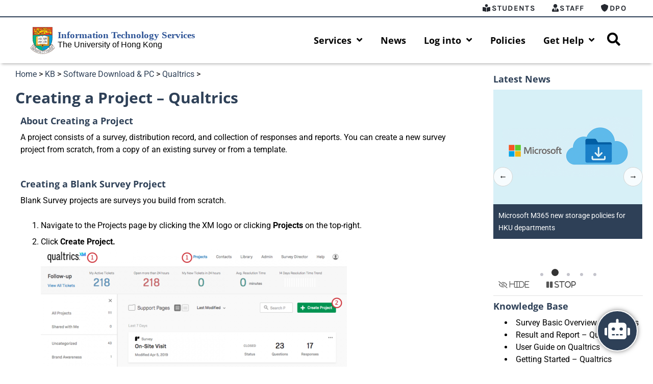

--- FILE ---
content_type: text/css; charset=UTF-8
request_url: https://its.hku.hk/wp-content/uploads/elementor/css/post-7518.css?ver=1767689197
body_size: 552
content:
.elementor-kit-7518{--e-global-color-primary:#2E4057;--e-global-color-secondary:#FFCD00;--e-global-color-text:#000000;--e-global-color-accent:#B50303;--e-global-color-40d66c86:#FFFFFF;--e-global-color-599d1a7e:#FFCD00;--e-global-color-4aa54cbc:#BDD7E6;--e-global-color-27dda5de:#B50303;--e-global-color-33570656:#6DBC2F;--e-global-color-c4081e1:#2E4057;--e-global-color-6c89d79:#FFCD00;--e-global-color-0a02481:#CCCCCC;--e-global-color-7f63f74:#FF0000;--e-global-color-074d072:#4A7B23;--e-global-typography-primary-font-family:"Open Sans";--e-global-typography-primary-font-size:30px;--e-global-typography-primary-font-weight:bold;--e-global-typography-primary-line-height:1.6em;--e-global-typography-secondary-font-family:"Open Sans";--e-global-typography-secondary-font-size:26px;--e-global-typography-secondary-font-weight:bold;--e-global-typography-secondary-line-height:1.3em;--e-global-typography-text-font-family:"Open Sans";--e-global-typography-text-font-size:18px;--e-global-typography-text-font-weight:bold;--e-global-typography-text-line-height:22px;--e-global-typography-accent-font-family:"Open Sans";--e-global-typography-accent-font-size:16px;--e-global-typography-accent-font-weight:400;--e-global-typography-0f6991b-font-family:"Roboto";--e-global-typography-0f6991b-font-size:16px;--e-global-typography-0f6991b-font-weight:bold;--e-global-typography-919989d-font-family:"Open Sans";--e-global-typography-919989d-font-size:16px;--e-global-typography-919989d-font-weight:bold;--e-global-typography-2d890b1-font-size:16px;--e-global-typography-2d890b1-line-height:1.5em;--e-global-typography-da8733b-font-size:16px;--e-global-typography-da8733b-font-weight:bold;--e-global-typography-e174262-font-family:"Roboto";--e-global-typography-e174262-font-size:16px;--e-global-typography-e174262-font-weight:bold;color:var( --e-global-color-text );font-size:var( --e-global-typography-2d890b1-font-size );line-height:var( --e-global-typography-2d890b1-line-height );}.elementor-kit-7518 button,.elementor-kit-7518 input[type="button"],.elementor-kit-7518 input[type="submit"],.elementor-kit-7518 .elementor-button{background-color:var( --e-global-color-accent );font-family:var( --e-global-typography-e174262-font-family ), Sans-serif;font-size:var( --e-global-typography-e174262-font-size );font-weight:var( --e-global-typography-e174262-font-weight );color:#FFFFFF;border-style:solid;border-width:0px 0px 0px 0px;}.elementor-kit-7518 button:hover,.elementor-kit-7518 button:focus,.elementor-kit-7518 input[type="button"]:hover,.elementor-kit-7518 input[type="button"]:focus,.elementor-kit-7518 input[type="submit"]:hover,.elementor-kit-7518 input[type="submit"]:focus,.elementor-kit-7518 .elementor-button:hover,.elementor-kit-7518 .elementor-button:focus{background-color:var( --e-global-color-primary );color:var( --e-global-color-40d66c86 );}.elementor-kit-7518 e-page-transition{background-color:#FFBC7D;}.elementor-kit-7518 p{margin-block-end:0px;}.elementor-kit-7518 a{color:var( --e-global-color-c4081e1 );font-size:16px;font-weight:bold;}.elementor-kit-7518 a:hover{color:var( --e-global-color-text );font-weight:bold;text-decoration:underline;}.elementor-kit-7518 h1{color:var( --e-global-color-c4081e1 );font-family:"Open Sans", Sans-serif;font-size:36px;font-weight:bold;}.elementor-kit-7518 h2{color:var( --e-global-color-c4081e1 );font-family:var( --e-global-typography-secondary-font-family ), Sans-serif;font-size:var( --e-global-typography-secondary-font-size );font-weight:var( --e-global-typography-secondary-font-weight );line-height:var( --e-global-typography-secondary-line-height );}.elementor-kit-7518 h3{color:var( --e-global-color-primary );font-family:var( --e-global-typography-text-font-family ), Sans-serif;font-size:var( --e-global-typography-text-font-size );font-weight:var( --e-global-typography-text-font-weight );line-height:var( --e-global-typography-text-line-height );}.elementor-kit-7518 h4{color:var( --e-global-color-text );font-family:var( --e-global-typography-accent-font-family ), Sans-serif;font-size:var( --e-global-typography-accent-font-size );font-weight:var( --e-global-typography-accent-font-weight );}.elementor-kit-7518 h5{color:var( --e-global-color-accent );font-family:var( --e-global-typography-0f6991b-font-family ), Sans-serif;font-size:var( --e-global-typography-0f6991b-font-size );font-weight:var( --e-global-typography-0f6991b-font-weight );}.elementor-kit-7518 h6{color:var( --e-global-color-text );font-family:var( --e-global-typography-919989d-font-family ), Sans-serif;font-size:var( --e-global-typography-919989d-font-size );font-weight:var( --e-global-typography-919989d-font-weight );}.elementor-kit-7518 img:hover{opacity:1;}.elementor-kit-7518 label{color:var( --e-global-color-text );font-family:var( --e-global-typography-accent-font-family ), Sans-serif;font-size:var( --e-global-typography-accent-font-size );font-weight:var( --e-global-typography-accent-font-weight );}.elementor-kit-7518 input:not([type="button"]):not([type="submit"]),.elementor-kit-7518 textarea,.elementor-kit-7518 .elementor-field-textual{font-family:var( --e-global-typography-accent-font-family ), Sans-serif;font-size:var( --e-global-typography-accent-font-size );font-weight:var( --e-global-typography-accent-font-weight );color:#6A6A6A;border-radius:0px 0px 0px 0px;}.elementor-kit-7518 input:focus:not([type="button"]):not([type="submit"]),.elementor-kit-7518 textarea:focus,.elementor-kit-7518 .elementor-field-textual:focus{border-style:solid;border-width:2px 2px 2px 2px;border-color:#0092DD;}.elementor-section.elementor-section-boxed > .elementor-container{max-width:1190px;}.e-con{--container-max-width:1190px;}.elementor-widget:not(:last-child){margin-block-end:0px;}.elementor-element{--widgets-spacing:0px 0px;--widgets-spacing-row:0px;--widgets-spacing-column:0px;}.elementor-lightbox{background-color:#FFFFFF;--lightbox-ui-color:#FFFFFF;--lightbox-ui-color-hover:#FFFFFF;}@media(max-width:1024px){.elementor-kit-7518{--e-global-typography-primary-line-height:1.2em;font-size:var( --e-global-typography-2d890b1-font-size );line-height:var( --e-global-typography-2d890b1-line-height );}.elementor-kit-7518 h2{font-size:var( --e-global-typography-secondary-font-size );line-height:var( --e-global-typography-secondary-line-height );}.elementor-kit-7518 h3{font-size:var( --e-global-typography-text-font-size );line-height:var( --e-global-typography-text-line-height );}.elementor-kit-7518 h4{font-size:var( --e-global-typography-accent-font-size );}.elementor-kit-7518 h5{font-size:var( --e-global-typography-0f6991b-font-size );}.elementor-kit-7518 h6{font-size:var( --e-global-typography-919989d-font-size );}.elementor-kit-7518 button,.elementor-kit-7518 input[type="button"],.elementor-kit-7518 input[type="submit"],.elementor-kit-7518 .elementor-button{font-size:var( --e-global-typography-e174262-font-size );}.elementor-kit-7518 label{font-size:var( --e-global-typography-accent-font-size );}.elementor-kit-7518 input:not([type="button"]):not([type="submit"]),.elementor-kit-7518 textarea,.elementor-kit-7518 .elementor-field-textual{font-size:var( --e-global-typography-accent-font-size );}.elementor-section.elementor-section-boxed > .elementor-container{max-width:1024px;}.e-con{--container-max-width:1024px;}}@media(max-width:767px){.elementor-kit-7518{--e-global-typography-primary-font-size:30px;--e-global-typography-secondary-font-size:22px;--e-global-typography-text-font-size:18px;--e-global-typography-accent-font-size:16px;--e-global-typography-0f6991b-font-size:14px;--e-global-typography-919989d-font-size:14px;--e-global-typography-2d890b1-font-size:14px;font-size:var( --e-global-typography-2d890b1-font-size );line-height:var( --e-global-typography-2d890b1-line-height );}.elementor-kit-7518 h2{font-size:var( --e-global-typography-secondary-font-size );line-height:var( --e-global-typography-secondary-line-height );}.elementor-kit-7518 h3{font-size:var( --e-global-typography-text-font-size );line-height:var( --e-global-typography-text-line-height );}.elementor-kit-7518 h4{font-size:var( --e-global-typography-accent-font-size );}.elementor-kit-7518 h5{font-size:var( --e-global-typography-0f6991b-font-size );}.elementor-kit-7518 h6{font-size:var( --e-global-typography-919989d-font-size );}.elementor-kit-7518 button,.elementor-kit-7518 input[type="button"],.elementor-kit-7518 input[type="submit"],.elementor-kit-7518 .elementor-button{font-size:var( --e-global-typography-e174262-font-size );}.elementor-kit-7518 label{font-size:var( --e-global-typography-accent-font-size );}.elementor-kit-7518 input:not([type="button"]):not([type="submit"]),.elementor-kit-7518 textarea,.elementor-kit-7518 .elementor-field-textual{font-size:var( --e-global-typography-accent-font-size );}.elementor-section.elementor-section-boxed > .elementor-container{max-width:767px;}.e-con{--container-max-width:767px;}}/* Start custom CSS */body {
    margin:0px;
}

main {
    margin: 12px;
}
.fa-thumbs-up::after, .fa-thumbs-down::after{
    font-family: 'Arial';
}/* End custom CSS */

--- FILE ---
content_type: text/css; charset=UTF-8
request_url: https://its.hku.hk/wp-content/uploads/elementor/css/post-13385.css?ver=1767693165
body_size: 653
content:
.elementor-13385 .elementor-element.elementor-element-fc00220{--spacer-size:10px;}.elementor-13385 .elementor-element.elementor-element-fbc9d33{font-size:var( --e-global-typography-2d890b1-font-size );line-height:var( --e-global-typography-2d890b1-line-height );}.elementor-13385 .elementor-element.elementor-element-f3f8464{--spacer-size:10px;}.elementor-13385 .elementor-element.elementor-element-c81c57f{font-size:var( --e-global-typography-2d890b1-font-size );line-height:var( --e-global-typography-2d890b1-line-height );}.elementor-13385 .elementor-element.elementor-element-38cbc6f{--spacer-size:30px;}.elementor-13385 .elementor-element.elementor-element-8b3036a{--spacer-size:10px;}.elementor-13385 .elementor-element.elementor-element-5b18844{font-size:var( --e-global-typography-2d890b1-font-size );line-height:var( --e-global-typography-2d890b1-line-height );}.elementor-13385 .elementor-element.elementor-element-b172e51{--spacer-size:30px;}.elementor-13385 .elementor-element.elementor-element-05a7b24{--spacer-size:10px;}.elementor-13385 .elementor-element.elementor-element-6b19a8a{font-size:var( --e-global-typography-2d890b1-font-size );line-height:var( --e-global-typography-2d890b1-line-height );}.elementor-13385 .elementor-element.elementor-element-12c756f{--spacer-size:30px;}.elementor-13385 .elementor-element.elementor-element-1ada0b4{--spacer-size:10px;}.elementor-13385 .elementor-element.elementor-element-50da9c8{font-size:var( --e-global-typography-2d890b1-font-size );line-height:var( --e-global-typography-2d890b1-line-height );}.elementor-13385 .elementor-element.elementor-element-7e1eb06{--spacer-size:30px;}.elementor-13385 .elementor-element.elementor-element-21f6149{--spacer-size:10px;}.elementor-13385 .elementor-element.elementor-element-027213c{font-size:var( --e-global-typography-2d890b1-font-size );line-height:var( --e-global-typography-2d890b1-line-height );}.elementor-13385 .elementor-element.elementor-element-71c456a{--spacer-size:30px;}@media(max-width:1024px){.elementor-13385 .elementor-element.elementor-element-fbc9d33{font-size:var( --e-global-typography-2d890b1-font-size );line-height:var( --e-global-typography-2d890b1-line-height );}.elementor-13385 .elementor-element.elementor-element-c81c57f{font-size:var( --e-global-typography-2d890b1-font-size );line-height:var( --e-global-typography-2d890b1-line-height );}.elementor-13385 .elementor-element.elementor-element-5b18844{font-size:var( --e-global-typography-2d890b1-font-size );line-height:var( --e-global-typography-2d890b1-line-height );}.elementor-13385 .elementor-element.elementor-element-6b19a8a{font-size:var( --e-global-typography-2d890b1-font-size );line-height:var( --e-global-typography-2d890b1-line-height );}.elementor-13385 .elementor-element.elementor-element-50da9c8{font-size:var( --e-global-typography-2d890b1-font-size );line-height:var( --e-global-typography-2d890b1-line-height );}.elementor-13385 .elementor-element.elementor-element-027213c{font-size:var( --e-global-typography-2d890b1-font-size );line-height:var( --e-global-typography-2d890b1-line-height );}}@media(max-width:767px){.elementor-13385 .elementor-element.elementor-element-fbc9d33{font-size:var( --e-global-typography-2d890b1-font-size );line-height:var( --e-global-typography-2d890b1-line-height );}.elementor-13385 .elementor-element.elementor-element-c81c57f{font-size:var( --e-global-typography-2d890b1-font-size );line-height:var( --e-global-typography-2d890b1-line-height );}.elementor-13385 .elementor-element.elementor-element-5b18844{font-size:var( --e-global-typography-2d890b1-font-size );line-height:var( --e-global-typography-2d890b1-line-height );}.elementor-13385 .elementor-element.elementor-element-6b19a8a{font-size:var( --e-global-typography-2d890b1-font-size );line-height:var( --e-global-typography-2d890b1-line-height );}.elementor-13385 .elementor-element.elementor-element-50da9c8{font-size:var( --e-global-typography-2d890b1-font-size );line-height:var( --e-global-typography-2d890b1-line-height );}.elementor-13385 .elementor-element.elementor-element-027213c{font-size:var( --e-global-typography-2d890b1-font-size );line-height:var( --e-global-typography-2d890b1-line-height );}}/* Start custom CSS for text-editor, class: .elementor-element-fbc9d33 */.elementor-13385 .elementor-element.elementor-element-fbc9d33 p {
    margin-top: 25px;
    margin-bottom: 25px;
    line-height: 1.5rem;
}

.elementor-13385 .elementor-element.elementor-element-fbc9d33 p:first-child {
    margin-top: 0px;
}

.elementor-13385 .elementor-element.elementor-element-fbc9d33 p:last-child {
    margin-bottom: 0px;
}

.elementor-13385 .elementor-element.elementor-element-fbc9d33 ol, .elementor-13385 .elementor-element.elementor-element-fbc9d33 ul {
    margin-top: 10px;
    margin-bottom: 10px;
}

.elementor-13385 .elementor-element.elementor-element-fbc9d33 li{
    margin-top: 8px;
    margin-bottom: 8px;
}

.elementor-13385 .elementor-element.elementor-element-fbc9d33 ol+ul {
    list-style-position: inside; 
}

.elementor-13385 .elementor-element.elementor-element-fbc9d33 ul+ol {
    padding-top: 10px;
}

.elementor-13385 .elementor-element.elementor-element-fbc9d33 ol+ul li {
    padding-left: 1.5em;
    text-indent:-1.5em; 
}
.elementor-13385 .elementor-element.elementor-element-fbc9d33 table>tbody>tr>td{
    border:1px solid var(--e-global-color-c4081e1);
    background-color: #fff;
}
.elementor-13385 .elementor-element.elementor-element-fbc9d33.top-table-header table>tbody>tr:first-child > td{
    background-color: var(--e-global-color-c4081e1);
}
.elementor-13385 .elementor-element.elementor-element-fbc9d33.top-table-header table>tbody>tr:first-child > td h1, .elementor-13385 .elementor-element.elementor-element-fbc9d33.top-table-header table>tbody>tr:first-child > td h2, .elementor-13385 .elementor-element.elementor-element-fbc9d33.top-table-header table>tbody>tr:first-child > td h3, .elementor-13385 .elementor-element.elementor-element-fbc9d33.top-table-header table>tbody>tr:first-child > td h4, .elementor-13385 .elementor-element.elementor-element-fbc9d33.top-table-header table>tbody>tr:first-child > td h5, .elementor-13385 .elementor-element.elementor-element-fbc9d33.top-table-header table>tbody>tr:first-child > td h6{
    color: #fff;
}


.elementor-13385 .elementor-element.elementor-element-fbc9d33 a{
    color: var(--e-global-color-27dda5de);
}
.elementor-13385 .elementor-element.elementor-element-fbc9d33 {
    overflow-x:auto;
}
.elementor-13385 .elementor-element.elementor-element-fbc9d33.lower-alpha ol{
    list-style-type: lower-alpha;
}
.elementor-13385 .elementor-element.elementor-element-fbc9d33.decimal-leading-zero ol{
    list-style-type: decimal-leading-zero;
}
.elementor-13385 .elementor-element.elementor-element-fbc9d33.upper-alpha ol{
    list-style-type: upper-alpha;
}
.elementor-13385 .elementor-element.elementor-element-fbc9d33.upper-roman ol{
    list-style-type: upper-roman;
}
.elementor-13385 .elementor-element.elementor-element-fbc9d33.lower-roman ol{
    list-style-type: lower-roman;
}
.elementor-13385 .elementor-element.elementor-element-fbc9d33.circle ul{
    list-style-type: circle;
}
.elementor-13385 .elementor-element.elementor-element-fbc9d33.square ul{
    list-style-type: square;
}
.elementor-13385 .elementor-element.elementor-element-fbc9d33.none ul{
    list-style-type: none;
}/* End custom CSS */
/* Start custom CSS for text-editor, class: .elementor-element-c81c57f */.elementor-13385 .elementor-element.elementor-element-c81c57f p {
    margin-top: 25px;
    margin-bottom: 25px;
    line-height: 1.5rem;
}

.elementor-13385 .elementor-element.elementor-element-c81c57f p:first-child {
    margin-top: 0px;
}

.elementor-13385 .elementor-element.elementor-element-c81c57f p:last-child {
    margin-bottom: 0px;
}

.elementor-13385 .elementor-element.elementor-element-c81c57f ol, .elementor-13385 .elementor-element.elementor-element-c81c57f ul {
    margin-top: 10px;
    margin-bottom: 10px;
}

.elementor-13385 .elementor-element.elementor-element-c81c57f li{
    margin-top: 8px;
    margin-bottom: 8px;
}

.elementor-13385 .elementor-element.elementor-element-c81c57f ol+ul {
    list-style-position: inside; 
}

.elementor-13385 .elementor-element.elementor-element-c81c57f ul+ol {
    padding-top: 10px;
}

.elementor-13385 .elementor-element.elementor-element-c81c57f ol+ul li {
    padding-left: 1.5em;
    text-indent:-1.5em; 
}
.elementor-13385 .elementor-element.elementor-element-c81c57f table>tbody>tr>td{
    border:1px solid var(--e-global-color-c4081e1);
    background-color: #fff;
}
.elementor-13385 .elementor-element.elementor-element-c81c57f.top-table-header table>tbody>tr:first-child > td{
    background-color: var(--e-global-color-c4081e1);
}
.elementor-13385 .elementor-element.elementor-element-c81c57f.top-table-header table>tbody>tr:first-child > td h1, .elementor-13385 .elementor-element.elementor-element-c81c57f.top-table-header table>tbody>tr:first-child > td h2, .elementor-13385 .elementor-element.elementor-element-c81c57f.top-table-header table>tbody>tr:first-child > td h3, .elementor-13385 .elementor-element.elementor-element-c81c57f.top-table-header table>tbody>tr:first-child > td h4, .elementor-13385 .elementor-element.elementor-element-c81c57f.top-table-header table>tbody>tr:first-child > td h5, .elementor-13385 .elementor-element.elementor-element-c81c57f.top-table-header table>tbody>tr:first-child > td h6{
    color: #fff;
}


.elementor-13385 .elementor-element.elementor-element-c81c57f a{
    color: var(--e-global-color-27dda5de);
}
.elementor-13385 .elementor-element.elementor-element-c81c57f {
    overflow-x:auto;
}
.elementor-13385 .elementor-element.elementor-element-c81c57f.lower-alpha ol{
    list-style-type: lower-alpha;
}
.elementor-13385 .elementor-element.elementor-element-c81c57f.decimal-leading-zero ol{
    list-style-type: decimal-leading-zero;
}
.elementor-13385 .elementor-element.elementor-element-c81c57f.upper-alpha ol{
    list-style-type: upper-alpha;
}
.elementor-13385 .elementor-element.elementor-element-c81c57f.upper-roman ol{
    list-style-type: upper-roman;
}
.elementor-13385 .elementor-element.elementor-element-c81c57f.lower-roman ol{
    list-style-type: lower-roman;
}
.elementor-13385 .elementor-element.elementor-element-c81c57f.circle ul{
    list-style-type: circle;
}
.elementor-13385 .elementor-element.elementor-element-c81c57f.square ul{
    list-style-type: square;
}
.elementor-13385 .elementor-element.elementor-element-c81c57f.none ul{
    list-style-type: none;
}/* End custom CSS */
/* Start custom CSS for text-editor, class: .elementor-element-5b18844 */.elementor-13385 .elementor-element.elementor-element-5b18844 p {
    margin-top: 25px;
    margin-bottom: 25px;
    line-height: 1.5rem;
}

.elementor-13385 .elementor-element.elementor-element-5b18844 p:first-child {
    margin-top: 0px;
}

.elementor-13385 .elementor-element.elementor-element-5b18844 p:last-child {
    margin-bottom: 0px;
}

.elementor-13385 .elementor-element.elementor-element-5b18844 ol, .elementor-13385 .elementor-element.elementor-element-5b18844 ul {
    margin-top: 10px;
    margin-bottom: 10px;
}

.elementor-13385 .elementor-element.elementor-element-5b18844 li{
    margin-top: 8px;
    margin-bottom: 8px;
}

.elementor-13385 .elementor-element.elementor-element-5b18844 ol+ul {
    list-style-position: inside; 
}

.elementor-13385 .elementor-element.elementor-element-5b18844 ul+ol {
    padding-top: 10px;
}

.elementor-13385 .elementor-element.elementor-element-5b18844 ol+ul li {
    padding-left: 1.5em;
    text-indent:-1.5em; 
}
.elementor-13385 .elementor-element.elementor-element-5b18844 table>tbody>tr>td{
    border:1px solid var(--e-global-color-c4081e1);
    background-color: #fff;
}
.elementor-13385 .elementor-element.elementor-element-5b18844.top-table-header table>tbody>tr:first-child > td{
    background-color: var(--e-global-color-c4081e1);
}
.elementor-13385 .elementor-element.elementor-element-5b18844.top-table-header table>tbody>tr:first-child > td h1, .elementor-13385 .elementor-element.elementor-element-5b18844.top-table-header table>tbody>tr:first-child > td h2, .elementor-13385 .elementor-element.elementor-element-5b18844.top-table-header table>tbody>tr:first-child > td h3, .elementor-13385 .elementor-element.elementor-element-5b18844.top-table-header table>tbody>tr:first-child > td h4, .elementor-13385 .elementor-element.elementor-element-5b18844.top-table-header table>tbody>tr:first-child > td h5, .elementor-13385 .elementor-element.elementor-element-5b18844.top-table-header table>tbody>tr:first-child > td h6{
    color: #fff;
}


.elementor-13385 .elementor-element.elementor-element-5b18844 a{
    color: var(--e-global-color-27dda5de);
}
.elementor-13385 .elementor-element.elementor-element-5b18844 {
    overflow-x:auto;
}
.elementor-13385 .elementor-element.elementor-element-5b18844.lower-alpha ol{
    list-style-type: lower-alpha;
}
.elementor-13385 .elementor-element.elementor-element-5b18844.decimal-leading-zero ol{
    list-style-type: decimal-leading-zero;
}
.elementor-13385 .elementor-element.elementor-element-5b18844.upper-alpha ol{
    list-style-type: upper-alpha;
}
.elementor-13385 .elementor-element.elementor-element-5b18844.upper-roman ol{
    list-style-type: upper-roman;
}
.elementor-13385 .elementor-element.elementor-element-5b18844.lower-roman ol{
    list-style-type: lower-roman;
}
.elementor-13385 .elementor-element.elementor-element-5b18844.circle ul{
    list-style-type: circle;
}
.elementor-13385 .elementor-element.elementor-element-5b18844.square ul{
    list-style-type: square;
}
.elementor-13385 .elementor-element.elementor-element-5b18844.none ul{
    list-style-type: none;
}/* End custom CSS */
/* Start custom CSS for text-editor, class: .elementor-element-6b19a8a */.elementor-13385 .elementor-element.elementor-element-6b19a8a p {
    margin-top: 25px;
    margin-bottom: 25px;
    line-height: 1.5rem;
}

.elementor-13385 .elementor-element.elementor-element-6b19a8a p:first-child {
    margin-top: 0px;
}

.elementor-13385 .elementor-element.elementor-element-6b19a8a p:last-child {
    margin-bottom: 0px;
}

.elementor-13385 .elementor-element.elementor-element-6b19a8a ol, .elementor-13385 .elementor-element.elementor-element-6b19a8a ul {
    margin-top: 10px;
    margin-bottom: 10px;
}

.elementor-13385 .elementor-element.elementor-element-6b19a8a li{
    margin-top: 8px;
    margin-bottom: 8px;
}

.elementor-13385 .elementor-element.elementor-element-6b19a8a ol+ul {
    list-style-position: inside; 
}

.elementor-13385 .elementor-element.elementor-element-6b19a8a ul+ol {
    padding-top: 10px;
}

.elementor-13385 .elementor-element.elementor-element-6b19a8a ol+ul li {
    padding-left: 1.5em;
    text-indent:-1.5em; 
}
.elementor-13385 .elementor-element.elementor-element-6b19a8a table>tbody>tr>td{
    border:1px solid var(--e-global-color-c4081e1);
    background-color: #fff;
}
.elementor-13385 .elementor-element.elementor-element-6b19a8a.top-table-header table>tbody>tr:first-child > td{
    background-color: var(--e-global-color-c4081e1);
}
.elementor-13385 .elementor-element.elementor-element-6b19a8a.top-table-header table>tbody>tr:first-child > td h1, .elementor-13385 .elementor-element.elementor-element-6b19a8a.top-table-header table>tbody>tr:first-child > td h2, .elementor-13385 .elementor-element.elementor-element-6b19a8a.top-table-header table>tbody>tr:first-child > td h3, .elementor-13385 .elementor-element.elementor-element-6b19a8a.top-table-header table>tbody>tr:first-child > td h4, .elementor-13385 .elementor-element.elementor-element-6b19a8a.top-table-header table>tbody>tr:first-child > td h5, .elementor-13385 .elementor-element.elementor-element-6b19a8a.top-table-header table>tbody>tr:first-child > td h6{
    color: #fff;
}


.elementor-13385 .elementor-element.elementor-element-6b19a8a a{
    color: var(--e-global-color-27dda5de);
}
.elementor-13385 .elementor-element.elementor-element-6b19a8a {
    overflow-x:auto;
}
.elementor-13385 .elementor-element.elementor-element-6b19a8a.lower-alpha ol{
    list-style-type: lower-alpha;
}
.elementor-13385 .elementor-element.elementor-element-6b19a8a.decimal-leading-zero ol{
    list-style-type: decimal-leading-zero;
}
.elementor-13385 .elementor-element.elementor-element-6b19a8a.upper-alpha ol{
    list-style-type: upper-alpha;
}
.elementor-13385 .elementor-element.elementor-element-6b19a8a.upper-roman ol{
    list-style-type: upper-roman;
}
.elementor-13385 .elementor-element.elementor-element-6b19a8a.lower-roman ol{
    list-style-type: lower-roman;
}
.elementor-13385 .elementor-element.elementor-element-6b19a8a.circle ul{
    list-style-type: circle;
}
.elementor-13385 .elementor-element.elementor-element-6b19a8a.square ul{
    list-style-type: square;
}
.elementor-13385 .elementor-element.elementor-element-6b19a8a.none ul{
    list-style-type: none;
}/* End custom CSS */
/* Start custom CSS for text-editor, class: .elementor-element-50da9c8 */.elementor-13385 .elementor-element.elementor-element-50da9c8 p {
    margin-top: 25px;
    margin-bottom: 25px;
    line-height: 1.5rem;
}

.elementor-13385 .elementor-element.elementor-element-50da9c8 p:first-child {
    margin-top: 0px;
}

.elementor-13385 .elementor-element.elementor-element-50da9c8 p:last-child {
    margin-bottom: 0px;
}

.elementor-13385 .elementor-element.elementor-element-50da9c8 ol, .elementor-13385 .elementor-element.elementor-element-50da9c8 ul {
    margin-top: 10px;
    margin-bottom: 10px;
}

.elementor-13385 .elementor-element.elementor-element-50da9c8 li{
    margin-top: 8px;
    margin-bottom: 8px;
}

.elementor-13385 .elementor-element.elementor-element-50da9c8 ol+ul {
    list-style-position: inside; 
}

.elementor-13385 .elementor-element.elementor-element-50da9c8 ul+ol {
    padding-top: 10px;
}

.elementor-13385 .elementor-element.elementor-element-50da9c8 ol+ul li {
    padding-left: 1.5em;
    text-indent:-1.5em; 
}
.elementor-13385 .elementor-element.elementor-element-50da9c8 table>tbody>tr>td{
    border:1px solid var(--e-global-color-c4081e1);
    background-color: #fff;
}
.elementor-13385 .elementor-element.elementor-element-50da9c8.top-table-header table>tbody>tr:first-child > td{
    background-color: var(--e-global-color-c4081e1);
}
.elementor-13385 .elementor-element.elementor-element-50da9c8.top-table-header table>tbody>tr:first-child > td h1, .elementor-13385 .elementor-element.elementor-element-50da9c8.top-table-header table>tbody>tr:first-child > td h2, .elementor-13385 .elementor-element.elementor-element-50da9c8.top-table-header table>tbody>tr:first-child > td h3, .elementor-13385 .elementor-element.elementor-element-50da9c8.top-table-header table>tbody>tr:first-child > td h4, .elementor-13385 .elementor-element.elementor-element-50da9c8.top-table-header table>tbody>tr:first-child > td h5, .elementor-13385 .elementor-element.elementor-element-50da9c8.top-table-header table>tbody>tr:first-child > td h6{
    color: #fff;
}


.elementor-13385 .elementor-element.elementor-element-50da9c8 a{
    color: var(--e-global-color-27dda5de);
}
.elementor-13385 .elementor-element.elementor-element-50da9c8 {
    overflow-x:auto;
}
.elementor-13385 .elementor-element.elementor-element-50da9c8.lower-alpha ol{
    list-style-type: lower-alpha;
}
.elementor-13385 .elementor-element.elementor-element-50da9c8.decimal-leading-zero ol{
    list-style-type: decimal-leading-zero;
}
.elementor-13385 .elementor-element.elementor-element-50da9c8.upper-alpha ol{
    list-style-type: upper-alpha;
}
.elementor-13385 .elementor-element.elementor-element-50da9c8.upper-roman ol{
    list-style-type: upper-roman;
}
.elementor-13385 .elementor-element.elementor-element-50da9c8.lower-roman ol{
    list-style-type: lower-roman;
}
.elementor-13385 .elementor-element.elementor-element-50da9c8.circle ul{
    list-style-type: circle;
}
.elementor-13385 .elementor-element.elementor-element-50da9c8.square ul{
    list-style-type: square;
}
.elementor-13385 .elementor-element.elementor-element-50da9c8.none ul{
    list-style-type: none;
}/* End custom CSS */
/* Start custom CSS for text-editor, class: .elementor-element-027213c */.elementor-13385 .elementor-element.elementor-element-027213c p {
    margin-top: 25px;
    margin-bottom: 25px;
    line-height: 1.5rem;
}

.elementor-13385 .elementor-element.elementor-element-027213c p:first-child {
    margin-top: 0px;
}

.elementor-13385 .elementor-element.elementor-element-027213c p:last-child {
    margin-bottom: 0px;
}

.elementor-13385 .elementor-element.elementor-element-027213c ol, .elementor-13385 .elementor-element.elementor-element-027213c ul {
    margin-top: 10px;
    margin-bottom: 10px;
}

.elementor-13385 .elementor-element.elementor-element-027213c li{
    margin-top: 8px;
    margin-bottom: 8px;
}

.elementor-13385 .elementor-element.elementor-element-027213c ol+ul {
    list-style-position: inside; 
}

.elementor-13385 .elementor-element.elementor-element-027213c ul+ol {
    padding-top: 10px;
}

.elementor-13385 .elementor-element.elementor-element-027213c ol+ul li {
    padding-left: 1.5em;
    text-indent:-1.5em; 
}
.elementor-13385 .elementor-element.elementor-element-027213c table>tbody>tr>td{
    border:1px solid var(--e-global-color-c4081e1);
    background-color: #fff;
}
.elementor-13385 .elementor-element.elementor-element-027213c.top-table-header table>tbody>tr:first-child > td{
    background-color: var(--e-global-color-c4081e1);
}
.elementor-13385 .elementor-element.elementor-element-027213c.top-table-header table>tbody>tr:first-child > td h1, .elementor-13385 .elementor-element.elementor-element-027213c.top-table-header table>tbody>tr:first-child > td h2, .elementor-13385 .elementor-element.elementor-element-027213c.top-table-header table>tbody>tr:first-child > td h3, .elementor-13385 .elementor-element.elementor-element-027213c.top-table-header table>tbody>tr:first-child > td h4, .elementor-13385 .elementor-element.elementor-element-027213c.top-table-header table>tbody>tr:first-child > td h5, .elementor-13385 .elementor-element.elementor-element-027213c.top-table-header table>tbody>tr:first-child > td h6{
    color: #fff;
}


.elementor-13385 .elementor-element.elementor-element-027213c a{
    color: var(--e-global-color-27dda5de);
}
.elementor-13385 .elementor-element.elementor-element-027213c {
    overflow-x:auto;
}
.elementor-13385 .elementor-element.elementor-element-027213c.lower-alpha ol{
    list-style-type: lower-alpha;
}
.elementor-13385 .elementor-element.elementor-element-027213c.decimal-leading-zero ol{
    list-style-type: decimal-leading-zero;
}
.elementor-13385 .elementor-element.elementor-element-027213c.upper-alpha ol{
    list-style-type: upper-alpha;
}
.elementor-13385 .elementor-element.elementor-element-027213c.upper-roman ol{
    list-style-type: upper-roman;
}
.elementor-13385 .elementor-element.elementor-element-027213c.lower-roman ol{
    list-style-type: lower-roman;
}
.elementor-13385 .elementor-element.elementor-element-027213c.circle ul{
    list-style-type: circle;
}
.elementor-13385 .elementor-element.elementor-element-027213c.square ul{
    list-style-type: square;
}
.elementor-13385 .elementor-element.elementor-element-027213c.none ul{
    list-style-type: none;
}/* End custom CSS */

--- FILE ---
content_type: text/css; charset=UTF-8
request_url: https://its.hku.hk/wp-content/uploads/elementor/css/post-6476.css?ver=1767689197
body_size: 1165
content:
.elementor-6476 .elementor-element.elementor-element-e269875 > .elementor-container > .elementor-column > .elementor-widget-wrap{align-content:flex-start;align-items:flex-start;}.elementor-6476 .elementor-element.elementor-element-2893567 > .elementor-element-populated{margin:0px 0px 0px 0px;--e-column-margin-right:0px;--e-column-margin-left:0px;padding:0px 0px 0px 0px;}.elementor-6476 .elementor-element.elementor-element-b2f806e > .elementor-container > .elementor-column > .elementor-widget-wrap{align-content:flex-start;align-items:flex-start;}.elementor-6476 .elementor-element.elementor-element-b2f806e{border-style:solid;border-width:3px 0px 0px 0px;border-color:var( --e-global-color-primary );padding:1% 0% 1% 0%;}.elementor-bc-flex-widget .elementor-6476 .elementor-element.elementor-element-635cac8.elementor-column .elementor-widget-wrap{align-items:flex-start;}.elementor-6476 .elementor-element.elementor-element-635cac8.elementor-column.elementor-element[data-element_type="column"] > .elementor-widget-wrap.elementor-element-populated{align-content:flex-start;align-items:flex-start;}.elementor-6476 .elementor-element.elementor-element-fefe410 > .elementor-widget-container{margin:10px 0px 10px 25px;}.elementor-6476 .elementor-element.elementor-element-fefe410{text-align:left;}.elementor-6476 .elementor-element.elementor-element-fefe410 .elementor-heading-title{font-family:var( --e-global-typography-secondary-font-family ), Sans-serif;font-size:var( --e-global-typography-secondary-font-size );font-weight:var( --e-global-typography-secondary-font-weight );line-height:var( --e-global-typography-secondary-line-height );color:var( --e-global-color-primary );}.elementor-6476 .elementor-element.elementor-element-619cc98 > .elementor-widget-container{margin:0px 0px 0px 25px;}.elementor-6476 .elementor-element.elementor-element-619cc98 .elementor-nav-menu .elementor-item{font-size:var( --e-global-typography-2d890b1-font-size );line-height:var( --e-global-typography-2d890b1-line-height );}.elementor-6476 .elementor-element.elementor-element-619cc98 .elementor-nav-menu--main .elementor-item{color:var( --e-global-color-text );fill:var( --e-global-color-text );padding-left:0px;padding-right:0px;padding-top:5px;padding-bottom:5px;}.elementor-6476 .elementor-element.elementor-element-619cc98 .elementor-nav-menu--main .elementor-item:hover,
					.elementor-6476 .elementor-element.elementor-element-619cc98 .elementor-nav-menu--main .elementor-item.elementor-item-active,
					.elementor-6476 .elementor-element.elementor-element-619cc98 .elementor-nav-menu--main .elementor-item.highlighted,
					.elementor-6476 .elementor-element.elementor-element-619cc98 .elementor-nav-menu--main .elementor-item:focus{color:var( --e-global-color-primary );fill:var( --e-global-color-primary );}.elementor-6476 .elementor-element.elementor-element-5a4f166 > .elementor-widget-container{margin:0px 0px 0px 25px;}.elementor-6476 .elementor-element.elementor-element-5a4f166 .elementor-nav-menu .elementor-item{font-size:var( --e-global-typography-2d890b1-font-size );line-height:var( --e-global-typography-2d890b1-line-height );}.elementor-6476 .elementor-element.elementor-element-5a4f166 .elementor-nav-menu--main .elementor-item{color:var( --e-global-color-text );fill:var( --e-global-color-text );padding-left:0px;padding-right:0px;padding-top:5px;padding-bottom:5px;}.elementor-6476 .elementor-element.elementor-element-5a4f166 .elementor-nav-menu--main .elementor-item:hover,
					.elementor-6476 .elementor-element.elementor-element-5a4f166 .elementor-nav-menu--main .elementor-item.elementor-item-active,
					.elementor-6476 .elementor-element.elementor-element-5a4f166 .elementor-nav-menu--main .elementor-item.highlighted,
					.elementor-6476 .elementor-element.elementor-element-5a4f166 .elementor-nav-menu--main .elementor-item:focus{color:var( --e-global-color-primary );fill:var( --e-global-color-primary );}.elementor-bc-flex-widget .elementor-6476 .elementor-element.elementor-element-750cc7d.elementor-column .elementor-widget-wrap{align-items:flex-start;}.elementor-6476 .elementor-element.elementor-element-750cc7d.elementor-column.elementor-element[data-element_type="column"] > .elementor-widget-wrap.elementor-element-populated{align-content:flex-start;align-items:flex-start;}.elementor-6476 .elementor-element.elementor-element-2b73e6b > .elementor-widget-container{margin:10px 0px 10px 25px;}.elementor-6476 .elementor-element.elementor-element-2b73e6b{text-align:left;}.elementor-6476 .elementor-element.elementor-element-2b73e6b .elementor-heading-title{color:var( --e-global-color-primary );}.elementor-6476 .elementor-element.elementor-element-75ad798 > .elementor-widget-container{margin:0px 0px 0px 25px;}.elementor-6476 .elementor-element.elementor-element-75ad798 .elementor-nav-menu .elementor-item{font-size:var( --e-global-typography-2d890b1-font-size );line-height:var( --e-global-typography-2d890b1-line-height );}.elementor-6476 .elementor-element.elementor-element-75ad798 .elementor-nav-menu--main .elementor-item{color:var( --e-global-color-text );fill:var( --e-global-color-text );padding-left:0px;padding-right:0px;padding-top:5px;padding-bottom:5px;}.elementor-6476 .elementor-element.elementor-element-75ad798 .elementor-nav-menu--main .elementor-item:hover,
					.elementor-6476 .elementor-element.elementor-element-75ad798 .elementor-nav-menu--main .elementor-item.elementor-item-active,
					.elementor-6476 .elementor-element.elementor-element-75ad798 .elementor-nav-menu--main .elementor-item.highlighted,
					.elementor-6476 .elementor-element.elementor-element-75ad798 .elementor-nav-menu--main .elementor-item:focus{color:var( --e-global-color-primary );fill:var( --e-global-color-primary );}.elementor-bc-flex-widget .elementor-6476 .elementor-element.elementor-element-3ccf087.elementor-column .elementor-widget-wrap{align-items:flex-start;}.elementor-6476 .elementor-element.elementor-element-3ccf087.elementor-column.elementor-element[data-element_type="column"] > .elementor-widget-wrap.elementor-element-populated{align-content:flex-start;align-items:flex-start;}.elementor-6476 .elementor-element.elementor-element-3ccf087 > .elementor-element-populated{margin:0px 0px 0px 0px;--e-column-margin-right:0px;--e-column-margin-left:0px;}.elementor-6476 .elementor-element.elementor-element-edd2fb0 > .elementor-widget-container{margin:10px 0px 10px 5px;}.elementor-6476 .elementor-element.elementor-element-edd2fb0{text-align:left;}.elementor-6476 .elementor-element.elementor-element-edd2fb0 .elementor-heading-title{font-family:var( --e-global-typography-secondary-font-family ), Sans-serif;font-size:var( --e-global-typography-secondary-font-size );font-weight:var( --e-global-typography-secondary-font-weight );line-height:var( --e-global-typography-secondary-line-height );color:var( --e-global-color-primary );}.elementor-6476 .elementor-element.elementor-element-40d0283 > .elementor-widget-container{margin:5px 0px 0px 0px;}.elementor-6476 .elementor-element.elementor-element-40d0283 .eael-feature-list-items.eael-feature-list-horizontal{gap:10px;}.elementor-6476 .elementor-element.elementor-element-40d0283 .eael-feature-list-items.eael-feature-list-vertical .eael-feature-list-item:not(:last-child){padding-bottom:calc(10px/2);}.elementor-6476 .elementor-element.elementor-element-40d0283 .eael-feature-list-items.eael-feature-list-vertical .eael-feature-list-item:not(:first-child){padding-top:calc(10px/2);}body.rtl .elementor-6476 .elementor-element.elementor-element-40d0283 .eael-feature-list-items.eael-feature-list-vertical .eael-feature-list-item:after{left:calc(-10px/2);}.elementor-6476 .elementor-element.elementor-element-40d0283 .eael-feature-list-items.eael-feature-list-vertical.connector-type-modern .eael-feature-list-item:not(:last-child):before{height:calc(100% + 10px);}.elementor-6476 .elementor-element.elementor-element-40d0283 .eael-feature-list-items .eael-feature-list-icon{color:#000000;}.elementor-6476 .elementor-element.elementor-element-40d0283 .eael-feature-list-items .eael-feature-list-icon svg{fill:#000000;}.elementor-6476 .elementor-element.elementor-element-40d0283 .eael-feature-list-icon-box .eael-feature-list-icon{height:6px;width:6px;font-size:18px;padding:10px 15px 0px 15px;}.elementor-6476 .elementor-element.elementor-element-40d0283 .eael-feature-list-items.connector-type-classic .connector{right:calc(100% - 6px);}.elementor-6476 .elementor-element.elementor-element-40d0283 .eael-feature-list-icon-box .eael-feature-list-icon img{width:18px;height:18px;}.elementor-6476 .elementor-element.elementor-element-40d0283 .eael-feature-list-img{width:18px;height:18px;}.elementor-6476 .elementor-element.elementor-element-40d0283 .eael-feature-list-icon-box .eael-feature-list-icon-inner{padding:0px;border-radius:0px 0px 0px 0px;}.elementor-6476 .elementor-element.elementor-element-40d0283 .eael-feature-list-icon-box .eael-feature-list-icon-inner .eael-feature-list-icon{border-radius:0px 0px 0px 0px;}.elementor-6476 .elementor-element.elementor-element-40d0283 .-icon-position-left .eael-feature-list-content-box, .elementor-6476 .elementor-element.elementor-element-40d0283 .-icon-position-right .eael-feature-list-content-box, .elementor-6476 .elementor-element.elementor-element-40d0283 .-icon-position-top .eael-feature-list-content-box{margin:8px;}.elementor-6476 .elementor-element.elementor-element-40d0283 .eael-feature-list-item .eael-feature-list-title{margin-bottom:0px;}.elementor-6476 .elementor-element.elementor-element-40d0283 .eael-feature-list-content-box .eael-feature-list-title, .elementor-6476 .elementor-element.elementor-element-40d0283 .eael-feature-list-content-box .eael-feature-list-title > a, .elementor-6476 .elementor-element.elementor-element-40d0283 .eael-feature-list-content-box .eael-feature-list-title:visited{color:var( --e-global-color-text );}.elementor-6476 .elementor-element.elementor-element-40d0283 .eael-feature-list-content-box .eael-feature-list-content{font-family:"Roboto", Sans-serif;font-size:16px;font-weight:bold;}.elementor-6476 .elementor-element.elementor-element-2e3d92e > .elementor-container > .elementor-column > .elementor-widget-wrap{align-content:flex-start;align-items:flex-start;}.elementor-6476 .elementor-element.elementor-element-2e3d92e:not(.elementor-motion-effects-element-type-background), .elementor-6476 .elementor-element.elementor-element-2e3d92e > .elementor-motion-effects-container > .elementor-motion-effects-layer{background-color:var( --e-global-color-primary );}.elementor-6476 .elementor-element.elementor-element-2e3d92e{transition:background 0.3s, border 0.3s, border-radius 0.3s, box-shadow 0.3s;padding:0.5% 0.5% 0.5% 0.5%;}.elementor-6476 .elementor-element.elementor-element-2e3d92e > .elementor-background-overlay{transition:background 0.3s, border-radius 0.3s, opacity 0.3s;}.elementor-6476 .elementor-element.elementor-element-cd6f484{text-align:right;font-size:16px;font-weight:400;color:#FFFFFF;}.elementor-6476 .elementor-element.elementor-element-fa00a96{text-align:left;font-family:"Open Sans", Sans-serif;font-size:16px;font-weight:400;color:#FFFFFF;}.elementor-6476:not(.elementor-motion-effects-element-type-background), .elementor-6476 > .elementor-motion-effects-container > .elementor-motion-effects-layer{background-color:var( --e-global-color-40d66c86 );}.elementor-theme-builder-content-area{height:400px;}.elementor-location-header:before, .elementor-location-footer:before{content:"";display:table;clear:both;}@media(min-width:768px){.elementor-6476 .elementor-element.elementor-element-635cac8{width:43%;}.elementor-6476 .elementor-element.elementor-element-750cc7d{width:23.332%;}.elementor-6476 .elementor-element.elementor-element-85716a6{width:45%;}.elementor-6476 .elementor-element.elementor-element-0cd25c6{width:55%;}}@media(max-width:1024px) and (min-width:768px){.elementor-6476 .elementor-element.elementor-element-635cac8{width:65%;}.elementor-6476 .elementor-element.elementor-element-750cc7d{width:35%;}.elementor-6476 .elementor-element.elementor-element-3ccf087{width:44%;}.elementor-6476 .elementor-element.elementor-element-85716a6{width:34%;}.elementor-6476 .elementor-element.elementor-element-0cd25c6{width:66%;}}@media(max-width:1024px){.elementor-bc-flex-widget .elementor-6476 .elementor-element.elementor-element-635cac8.elementor-column .elementor-widget-wrap{align-items:flex-start;}.elementor-6476 .elementor-element.elementor-element-635cac8.elementor-column.elementor-element[data-element_type="column"] > .elementor-widget-wrap.elementor-element-populated{align-content:flex-start;align-items:flex-start;}.elementor-6476 .elementor-element.elementor-element-fefe410{text-align:left;}.elementor-6476 .elementor-element.elementor-element-fefe410 .elementor-heading-title{font-size:var( --e-global-typography-secondary-font-size );line-height:var( --e-global-typography-secondary-line-height );}.elementor-6476 .elementor-element.elementor-element-80b2943{padding:0px 0px 0px 0px;}.elementor-6476 .elementor-element.elementor-element-619cc98 .elementor-nav-menu .elementor-item{font-size:var( --e-global-typography-2d890b1-font-size );line-height:var( --e-global-typography-2d890b1-line-height );}.elementor-6476 .elementor-element.elementor-element-5a4f166 .elementor-nav-menu .elementor-item{font-size:var( --e-global-typography-2d890b1-font-size );line-height:var( --e-global-typography-2d890b1-line-height );}.elementor-bc-flex-widget .elementor-6476 .elementor-element.elementor-element-750cc7d.elementor-column .elementor-widget-wrap{align-items:flex-start;}.elementor-6476 .elementor-element.elementor-element-750cc7d.elementor-column.elementor-element[data-element_type="column"] > .elementor-widget-wrap.elementor-element-populated{align-content:flex-start;align-items:flex-start;}.elementor-6476 .elementor-element.elementor-element-2b73e6b{text-align:left;}.elementor-6476 .elementor-element.elementor-element-75ad798 .elementor-nav-menu .elementor-item{font-size:var( --e-global-typography-2d890b1-font-size );line-height:var( --e-global-typography-2d890b1-line-height );}.elementor-bc-flex-widget .elementor-6476 .elementor-element.elementor-element-3ccf087.elementor-column .elementor-widget-wrap{align-items:flex-start;}.elementor-6476 .elementor-element.elementor-element-3ccf087.elementor-column.elementor-element[data-element_type="column"] > .elementor-widget-wrap.elementor-element-populated{align-content:flex-start;align-items:flex-start;}.elementor-6476 .elementor-element.elementor-element-3ccf087 > .elementor-element-populated{margin:0px 0px 0px 20px;--e-column-margin-right:0px;--e-column-margin-left:20px;}.elementor-6476 .elementor-element.elementor-element-edd2fb0{text-align:left;}.elementor-6476 .elementor-element.elementor-element-edd2fb0 .elementor-heading-title{font-size:var( --e-global-typography-secondary-font-size );line-height:var( --e-global-typography-secondary-line-height );}.elementor-6476 .elementor-element.elementor-element-40d0283 .-icon-position-left .eael-feature-list-content-box, .elementor-6476 .elementor-element.elementor-element-40d0283 .-icon-position-right .eael-feature-list-content-box, .elementor-6476 .elementor-element.elementor-element-40d0283 .-icon-position-top .eael-feature-list-content-box{margin:20px;}.elementor-6476 .elementor-element.elementor-element-40d0283 .eael-feature-list-item .eael-feature-list-title{margin-bottom:10px;}.elementor-bc-flex-widget .elementor-6476 .elementor-element.elementor-element-85716a6.elementor-column .elementor-widget-wrap{align-items:flex-start;}.elementor-6476 .elementor-element.elementor-element-85716a6.elementor-column.elementor-element[data-element_type="column"] > .elementor-widget-wrap.elementor-element-populated{align-content:flex-start;align-items:flex-start;}.elementor-6476 .elementor-element.elementor-element-cd6f484{text-align:right;}.elementor-bc-flex-widget .elementor-6476 .elementor-element.elementor-element-0cd25c6.elementor-column .elementor-widget-wrap{align-items:flex-start;}.elementor-6476 .elementor-element.elementor-element-0cd25c6.elementor-column.elementor-element[data-element_type="column"] > .elementor-widget-wrap.elementor-element-populated{align-content:flex-start;align-items:flex-start;}.elementor-6476 .elementor-element.elementor-element-fa00a96{text-align:left;font-size:15px;}}@media(max-width:767px){.elementor-6476 .elementor-element.elementor-element-fefe410{text-align:center;}.elementor-6476 .elementor-element.elementor-element-fefe410 .elementor-heading-title{font-size:var( --e-global-typography-secondary-font-size );line-height:var( --e-global-typography-secondary-line-height );}.elementor-6476 .elementor-element.elementor-element-619cc98 .elementor-nav-menu .elementor-item{font-size:var( --e-global-typography-2d890b1-font-size );line-height:var( --e-global-typography-2d890b1-line-height );}.elementor-6476 .elementor-element.elementor-element-5a4f166 .elementor-nav-menu .elementor-item{font-size:var( --e-global-typography-2d890b1-font-size );line-height:var( --e-global-typography-2d890b1-line-height );}.elementor-6476 .elementor-element.elementor-element-2b73e6b{text-align:center;}.elementor-6476 .elementor-element.elementor-element-75ad798 .elementor-nav-menu .elementor-item{font-size:var( --e-global-typography-2d890b1-font-size );line-height:var( --e-global-typography-2d890b1-line-height );}.elementor-6476 .elementor-element.elementor-element-3ccf087{width:100%;}.elementor-6476 .elementor-element.elementor-element-edd2fb0{text-align:center;}.elementor-6476 .elementor-element.elementor-element-edd2fb0 .elementor-heading-title{font-size:var( --e-global-typography-secondary-font-size );line-height:var( --e-global-typography-secondary-line-height );}.elementor-6476 .elementor-element.elementor-element-40d0283 .-mobile-icon-position-left .eael-feature-list-content-box{margin:0 0 0 10px !important;}.elementor-6476 .elementor-element.elementor-element-40d0283 .-mobile-icon-position-right .eael-feature-list-content-box{margin:0 10px 0 0 !important;}.elementor-6476 .elementor-element.elementor-element-40d0283 .-icon-position-left .eael-feature-list-content-box, .elementor-6476 .elementor-element.elementor-element-40d0283 .-icon-position-right .eael-feature-list-content-box, .elementor-6476 .elementor-element.elementor-element-40d0283 .-icon-position-top .eael-feature-list-content-box{margin:10px;}.elementor-6476 .elementor-element.elementor-element-cd6f484{text-align:center;}.elementor-6476 .elementor-element.elementor-element-fa00a96{text-align:center;}}/* Start custom CSS for eael-feature-list, class: .elementor-element-40d0283 */.elementor-6476 .elementor-element.elementor-element-40d0283 a{
    color: var(--e-global-color-27dda5de);
}
.elementor-6476 .elementor-element.elementor-element-40d0283 h3{
    display: none;
}/* End custom CSS */
/* Start custom CSS for text-editor, class: .elementor-element-cd6f484 */.elementor-element-cd6f484 a{
    font-weight: 400;
}
.elementor-element-cd6f484 a:hover{
    font-weight: 400;
}/* End custom CSS */
/* Start custom CSS */.elementor-6476 a,.elementor-6476 span,.elementor-6476 p,.elementor-6476 div {
    font-size: 14px!important;
}

.elementor-6476 h2 {
    font-size: 18px !important;
}/* End custom CSS */

--- FILE ---
content_type: text/css; charset=UTF-8
request_url: https://its.hku.hk/wp-content/uploads/elementor/css/post-6801.css?ver=1767689197
body_size: 230
content:
.elementor-bc-flex-widget .elementor-6801 .elementor-element.elementor-element-314b0007.elementor-column .elementor-widget-wrap{align-items:flex-start;}.elementor-6801 .elementor-element.elementor-element-314b0007.elementor-column.elementor-element[data-element_type="column"] > .elementor-widget-wrap.elementor-element-populated{align-content:flex-start;align-items:flex-start;}.elementor-6801 .elementor-element.elementor-element-314b0007 > .elementor-element-populated{margin:0px 0px 0px 0px;--e-column-margin-right:0px;--e-column-margin-left:0px;padding:0px 0px 0px 0px;}.elementor-6801 .elementor-element.elementor-element-b3a684f > .elementor-widget-container{margin:10px 30px 10px 30px;}.elementor-6801 .elementor-element.elementor-element-b3a684f{font-size:16px;font-weight:400;line-height:1.5em;}.elementor-6801 .elementor-element.elementor-element-c4a1ec5 .elementor-heading-title{font-family:var( --e-global-typography-primary-font-family ), Sans-serif;font-size:var( --e-global-typography-primary-font-size );font-weight:var( --e-global-typography-primary-font-weight );line-height:var( --e-global-typography-primary-line-height );}.elementor-6801 .elementor-element.elementor-element-4b9396e > .elementor-widget-container{margin:0px 30px 20px 30px;}.elementor-bc-flex-widget .elementor-6801 .elementor-element.elementor-element-2102ce60.elementor-column .elementor-widget-wrap{align-items:flex-start;}.elementor-6801 .elementor-element.elementor-element-2102ce60.elementor-column.elementor-element[data-element_type="column"] > .elementor-widget-wrap.elementor-element-populated{align-content:flex-start;align-items:flex-start;}.elementor-6801 .elementor-element.elementor-element-2102ce60 > .elementor-widget-wrap > .elementor-widget:not(.elementor-widget__width-auto):not(.elementor-widget__width-initial):not(:last-child):not(.elementor-absolute){margin-bottom:0px;}.elementor-6801 .elementor-element.elementor-element-250a7f42{--spacer-size:50px;}@media(min-width:768px){.elementor-6801 .elementor-element.elementor-element-314b0007{width:84.044%;}.elementor-6801 .elementor-element.elementor-element-2102ce60{width:26%;}}@media(max-width:1024px) and (min-width:768px){.elementor-6801 .elementor-element.elementor-element-314b0007{width:100%;}.elementor-6801 .elementor-element.elementor-element-2102ce60{width:100%;}}@media(max-width:1024px){.elementor-6801 .elementor-element.elementor-element-b3a684f > .elementor-widget-container{margin:10px 10px 10px 10px;}.elementor-6801 .elementor-element.elementor-element-c4a1ec5 .elementor-heading-title{font-size:var( --e-global-typography-primary-font-size );line-height:var( --e-global-typography-primary-line-height );}.elementor-6801 .elementor-element.elementor-element-4b9396e > .elementor-widget-container{margin:10px 10px 10px 10px;}}@media(max-width:767px){.elementor-6801 .elementor-element.elementor-element-b3a684f{font-size:16px;}.elementor-6801 .elementor-element.elementor-element-c4a1ec5 .elementor-heading-title{font-size:var( --e-global-typography-primary-font-size );line-height:var( --e-global-typography-primary-line-height );}}/* Start custom CSS for breadcrumbs, class: .elementor-element-b3a684f */#breadcrumbs a{
    text-decoration: none;
    font-weight: 400;
}
#breadcrumbs a:hover{
    font-weight: 400;
    text-decoration: underline;
}
#breadcrumbs .breadcrumb_last{
    font-weight: bold;
}/* End custom CSS */
/* Start custom CSS for shortcode, class: .elementor-element-ec60fd1 */.elementor-6801 .elementor-element.elementor-element-ec60fd1 {
    display: flex;
    justify-content: flex-end;
}

.elementor-6801 .elementor-element.elementor-element-ec60fd1 a:hover {
    color: var(--e-global-color-secondary);
    text-decoration: none;
}

.elementor-6801 .elementor-element.elementor-element-ec60fd1 a {
    color: var(--e-global-color-primary);
}/* End custom CSS */
/* Start custom CSS */.px_capf-field.px_tax-field.pxSelectField.px-select-box.kb_services {
    display: none;
}

.px-capf-wrapper.lscf-admin-wrapper {
        margin-top: -20px !important;
    background: transparent !important;
}

.elementor-post__title {
    display: list-item;          
    list-style-type: square; 
    margin: 0px !important;
    padding-right: 20px;
    list-style-position: inside;
}

.elementor-menu-anchor {
    display: block;
    position: relative;
    top: -90px;
    visibility: hidden;
}
.fa-thumbs-up::after{
    content: " Helpful";
}
.fa-thumbs-down::after{
    content: " Not Helpful";
}
.pld-like-dislike-wrap .pld-common-wrap{
    margin-right: 20px !important;
}/* End custom CSS */

--- FILE ---
content_type: text/css; charset=UTF-8
request_url: https://its.hku.hk/wp-content/uploads/elementor/css/post-7798.css?ver=1767689198
body_size: -156
content:
.elementor-7798 .elementor-element.elementor-element-bcbdfe0 > .elementor-container > .elementor-column > .elementor-widget-wrap{align-content:flex-start;align-items:flex-start;}.elementor-7798 .elementor-element.elementor-element-a28d558 .elementor-search-form__container{min-height:41px;}.elementor-7798 .elementor-element.elementor-element-a28d558 .elementor-search-form__submit{min-width:41px;background-color:var( --e-global-color-secondary );}body:not(.rtl) .elementor-7798 .elementor-element.elementor-element-a28d558 .elementor-search-form__icon{padding-left:calc(41px / 3);}body.rtl .elementor-7798 .elementor-element.elementor-element-a28d558 .elementor-search-form__icon{padding-right:calc(41px / 3);}.elementor-7798 .elementor-element.elementor-element-a28d558 .elementor-search-form__input, .elementor-7798 .elementor-element.elementor-element-a28d558.elementor-search-form--button-type-text .elementor-search-form__submit{padding-left:calc(41px / 3);padding-right:calc(41px / 3);}.elementor-7798 .elementor-element.elementor-element-a28d558:not(.elementor-search-form--skin-full_screen) .elementor-search-form__container{background-color:var( --e-global-color-40d66c86 );border-radius:3px;}.elementor-7798 .elementor-element.elementor-element-a28d558.elementor-search-form--skin-full_screen input[type="search"].elementor-search-form__input{background-color:var( --e-global-color-40d66c86 );border-radius:3px;}.elementor-7798 .elementor-element.elementor-element-a28d558 .elementor-search-form__submit:hover{background-color:var( --e-global-color-secondary );}.elementor-7798 .elementor-element.elementor-element-a28d558 .elementor-search-form__submit:focus{background-color:var( --e-global-color-secondary );}#elementor-popup-modal-7798 .dialog-widget-content{animation-duration:0.5s;background-color:var( --e-global-color-primary );box-shadow:0px 4px 5px 0px rgba(0,0,0,0.2);}#elementor-popup-modal-7798 .dialog-message{width:422px;height:100px;align-items:center;}#elementor-popup-modal-7798{justify-content:flex-end;align-items:flex-start;}@media(max-width:767px){#elementor-popup-modal-7798 .dialog-message{width:340px;}}/* Start custom CSS */#elementor-popup-modal-7798 {
    position: fixed;
}/* End custom CSS */